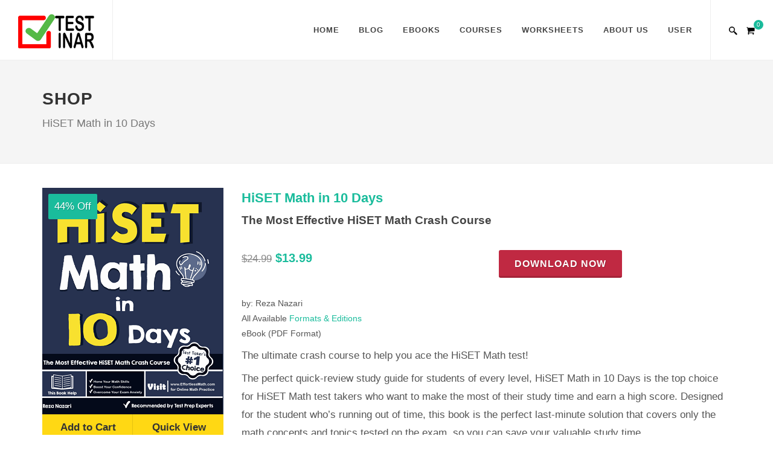

--- FILE ---
content_type: text/html; charset=utf-8
request_url: https://testinar.com/product.aspx?p_id=wf1JW0ACzHR%2FfTsuixXuzw%3D%3D
body_size: 56076
content:


<!DOCTYPE html>

<html>
<head><meta http-equiv="content-type" content="text/html; charset=utf-8" /><meta name="author" content="Testinar" /><meta http-equiv="content-language" content="en-US" />
	<script type="application/ld+json">
    {
      "@context": "https://schema.org",
      "@type": "Organization",
      "url": "https://testinar.com",
      "logo": "https://testinar.com/images/logo@2x.png"
    }
    </script>

    <link rel="icon" href="/images/logo-page-32x32.png" sizes="32x32" /><link rel="icon" href="/images/logo-page-192x192.png" sizes="192x192" /><link rel="apple-touch-icon-precomposed" href="/images/logo-page-180x180.png" />


	<!-- Stylesheets
	============================================= -->
	
	<link rel="stylesheet" href="/css/bootstrap.css" type="text/css" /><link rel="stylesheet" href="/style.css" type="text/css" /><link rel="stylesheet" href="/css/swiper.css" type="text/css" /><link rel="stylesheet" href="/css/dark.css" type="text/css" /><link rel="stylesheet" href="/css/animate.css" type="text/css" /><link rel="stylesheet" href="/css/magnific-popup.css" type="text/css" /><link rel="stylesheet" href="/css/responsive.css" type="text/css" /><meta name="viewport" content="width=device-width, initial-scale=1" />

    <!-- Global site tag (gtag.js) - Google Analytics -->
    <script async src="https://www.googletagmanager.com/gtag/js?id=UA-146890941-1"></script>
    <script>
      window.dataLayer = window.dataLayer || [];
      function gtag(){dataLayer.push(arguments);}
      gtag('js', new Date());

      gtag('config', 'UA-146890941-1');
    </script>

	<!-- Clarity tracking code for https://testinar.com/ -->
	<script>
		(function (c, l, a, r, i, t, y) {
			c[a] = c[a] || function () { (c[a].q = c[a].q || []).push(arguments) };
			t = l.createElement(r); t.async = 1; t.src = "https://www.clarity.ms/tag/" + i + "?ref=bwt";
			y = l.getElementsByTagName(r)[0]; y.parentNode.insertBefore(t, y);
		})(window, document, "clarity", "script", "bphb6zgwvj");
	</script>    
    

    


    
    <title>HiSET Math in 10 Days</title><meta name="description" content="A Perfect Quick Study Guide to Help You Prepare for the HiSET Math Test Quickly!
Written by a top HiSET Math instructor and test prep expert, this ..." />

    <style>
    .card {
      
      max-width: 1000px;
      margin: auto;
      text-align: center;
      font-family: arial;
      overflow: hidden;
    }
    .cardPic {
      
      box-shadow: 10px 10px 5px grey;
      width:250px;
      height:300px;
      max-width: 250px;

      margin: auto;
      text-align: center;
      font-family: arial;
      margin-bottom:40px;
    }

    .current-price {
        font-family: Lato,sans-serif;
        font-weight: 700;
        font-style: normal;
        font-size: 2.125rem;
        margin-right: .75rem;
    }
    .old-price {
        color: #666;
        font-family: Lato,sans-serif;
        font-weight: 400;
        font-style: normal;
        font-size: 1.077rem;
    }
    .saved-percent {
        font-size: 1.077rem;
        color: #d83e00!important;
        font-family: Lato,sans-serif;
        font-weight: 400;
        font-style: normal;
    }
    .saved-percent:before {
        content: '|';
        margin-left: .375rem;
        margin-right: .375rem;
        color: #828c8e;
}
    .cardButton {

          background-color: #008CBA;
          border: none;
          color: white;
          padding: 10px 20px 10px 20px;
          text-align: center;
          text-decoration: none;
          display: inline-block;
          font-size: 22px;
          margin: 4px 2px;
          cursor: pointer;
          border-radius: 8px;
          width: 200px;
    }
    .cardButton:hover {
          opacity:0.8;
    }

    .cardButtonAll {

          background-color: #008CBA;
          border: none;
          color: white;
          padding: 10px 20px 10px 20px;
          text-align: center;
          text-decoration: none;
          display: inline-block;
          font-size: 15px;
          margin: 4px 2px;
          cursor: pointer;
          border-radius: 8px;
  
    }

    .card button:hover {
      opacity: 0.7;
    }
    </style>
    <style>
        .stars-container {
          position: relative;
          display: inline-block;
          color: transparent;
          font-size: 30px;
        }

        .stars-container:before{
          position: absolute;
          top: 0;
          left: 0;
          content: '★★★★★';
          color:lightgray;
        }

        .stars-container:after {
          position: absolute;
          top: 0;
          left: 0;
          content: '★★★★★';
          color: gold;
          overflow: hidden;
        }

        .stars-0:after { width: 0%; }
        .stars-10:after { width: 10%; }
        .stars-20:after { width: 20%; }
        .stars-30:after { width: 30%; }
        .stars-40:after { width: 40%; }
        .stars-50:after { width: 50%; }
        .stars-60:after { width: 60%; }
        .stars-70:after { width: 70%; }
        .stars-80:after { width: 80%; }
        .stars-90:after { width: 90%; }
        .stars-100:after { width: 100%;}
    </style>
    <style>
        .wishlistbutton {
          color: green;
       
          margin-bottom: 0.25em;
          text-shadow: 0 0.075em 0.075em rgba(0,0,0,0.5);
          text-decoration: none;
          border-radius: 0.25em;
        }

        .wishlistbutton:hover {
          color: red;

          margin-bottom: 0.25em;
          text-shadow: 0 0.075em 0.075em rgba(0,0,0,0.5);

        }

        .wishlistbutton:before {
            margin: 10px;
          content:"\f004";
          font-family: fontawesome;
          text-decoration: none;
        }
        .bookname
        {
            font-family: Poynter,Georgia,serif;
            font-weight: 400;
            font-style: normal;
            font-size: 2.08rem;
            line-height: 1.25;
            margin-bottom: .5rem;
        }
        .bookauthors {
            font-family: Lato,sans-serif;
            font-weight: 400;
            font-style: normal;
            font-size: 1.077rem;
            line-height: 1.25;
            margin-top: .5rem;
            text-align: left;

        }
        .bookauthors a {
            color: #347d56;

        }
    </style>
    <style>
        .flip-box {
          background-color: transparent;
          width: 250px;
          height: 300px;
            padding-left:75px;

          perspective: 1000px;
        }
        .flip-box-inner {
          position: relative;
          width: 100%;
          height: 100%;
          text-align: center;
          transition: transform 0.8s;
          transform-style: preserve-3d;
        }
        .flip-box:hover .flip-box-inner {
          transform: rotateY(18deg);
        }
        .flip-box-front {
          background-color: #bbb;
          color: black;
        }
        /* headlines with lines */
        .decoratedline{
             overflow: hidden;
             text-align: center;
         }
        .decoratedline > span{
            position: relative;
            display: inline-block;
        }
        .decoratedline > span:before, .decoratedline > span:after{
            content: '';
            position: absolute;
            top: 50%;
            border-bottom: 1px solid  #8c8b8b;
            width: 300px; /* half of limiter*/
            margin: 0 20px;
        }
        .decoratedline > span:before{
            right: 100%;
        }
        .decoratedline > span:after{
            left: 100%;
        }

    </style>
    <style>
        
        * {
          -webkit-box-sizing: border-box;
          box-sizing: border-box;
        }
        .gallery {
          background: #EEE;
        }
        .gallery-cell {
          width: 100%;
          height: 200px;
          margin-right: 10px;
          background: #8C8;
          counter-increment: gallery-cell;
        }
        /* cell number */
        .gallery-cell:before {
          display: block;
          text-align: center;
          content: counter(gallery-cell);
          line-height: 200px;
          font-size: 80px;
          color: white;
        }
        /* big buttons, no circle */
        .flickity-prev-next-button {
          width: 100px;
          height: 100px;
          background: transparent;
        }
        /* arrow color */
        .flickity-prev-next-button .arrow {
          fill: white;
        }
        .flickity-prev-next-button.no-svg {
          color: white;
        }
        .flickity-prev-next-button:hover {
          background: transparent;
        }
        /* hide disabled button */
        .flickity-prev-next-button:disabled {
          display: none;
        }
        /* position dots in gallery */
        .flickity-page-dots {
          bottom: 0px;
        }
        /* white circles */
        .flickity-page-dots .dot {
          width: 12px;
          height: 12px;
          opacity: 1;
          background: transparent;
          border: 2px solid white;
        }
        /* fill-in selected dot */
        .flickity-page-dots .dot.is-selected {
          background: white;
        }
        * { box-sizing: border-box; }
        body { font-family: sans-serif; }
        .carousel {
          background: #EEE;
        }
        .carousel-cell {
          width: 28%;
          height: 190px;
          margin-right: 10px;
         /* background: #8C8;*/
          border-radius: 5px;
        background: #ffffff;
        }
        .carousel-cell.is-selected {
         /* background: #76ccf7;*/
         background: #ffffff;
        }
        /* cell number */
        .carousel-cell:before {
          display: block;
          text-align: center;
            background: #ffffff;
          line-height: 200px;
          font-size: 80px;
          color: white;
        }
    </style>
    <style>
        .read-more-content {
          max-height: 0;
          overflow: hidden;
          transition: max-height .5s ease;
        }
        .read-more-toggle {
          display: none;
        }
        .read-more-toggle-label {
          display: inline-block;
          user-select: none;
          cursor: pointer;
          border: none;
          padding: 5px;
          margin: .5em;
          font-size: .8em;
          background: #555;
          color: white;
        }
        .read-more-toggle-label:after {
          content: "More";
          display: inline-block;
        }
        .read-more-toggle:checked + .read-more-content {
          display: block;
          /* css animation won't work with "auto"; set to some height larger
	        than the content */
          max-height: 1000px;
        }
        .read-more-toggle:checked + .read-more-content + .read-more-toggle-label:after {
          content: "Less";
        }

        article p {
          margin-bottom: .5em;
        }
    </style>
    <style>
        .ShowDescription
        {
            text-align: left;
        }
        .ProductLink
        {
            text-decoration: none;
            color:black;
        }
        .ProductLink:visited
        {
            text-decoration: none;
            color:black;
        }
    </style>
    <style>
        .divBox {
          background-color: #f4f2e1;
          box-shadow: 0 5px 5px #aaaaaa;
          color: black;
          padding: 10px;
          margin: 10px;
          width: 240px;
          
          float: left;
          position: relative;
          border-radius: 5px;
        }

        .divBox img.timage {
          opacity: 1;
          border-radius: 5px;
          width: 220px;
          height: 300px;
        }


        .divBox:hover {
  
          cursor: pointer;
        }

        .divBox:active {
          box-shadow: none;
          top: 5px;
        }

        .divBox:hover input {
            display: block;
        }
        .divBox input {
            position:absolute;
            display:none;
        }
        .divBox input.update {
            top:240px;
            left:40px;
    
          background-color: #e7e7e7;
          border: none;
          color: black;
          padding: 10px 20px;
          text-align: center;
          text-decoration: none;

          margin: 4px 2px;
          cursor: pointer;
          border-radius: 5px;
          width:160px;
          height:50px;

        }
        .divBox input.update:hover {background: #ddd;}

   </style>
</head>


<body class="stretched">

    
        
    


	<!-- Document Wrapper
	============================================= -->
	<div id="wrapper" class="clearfix">

		<!-- Header
		============================================= -->
		<header id="header" class="full-header">

			<div id="header-wrap">
				<div class="container clearfix">
					<div id="primary-menu-trigger">
						<img src='[data-uri]' alt='primary menu'  />	

					</div>

					<!-- Logo
					============================================= -->
					<div id="logo">
						<a href="/" class="standard-logo" data-dark-logo="/images/logo-dark.png"><img src="/images/logo.png" alt="Testinar Logo" /></a>
						<a href="/" class="retina-logo" data-dark-logo="/images/logo-dark@2x.png"><img src="/images/logo@2x.png" alt="Testinar Logo" /></a>
					</div><!-- #logo end -->

					<!-- Primary Navigation
					============================================= -->
					<nav id="primary-menu">

						<ul>
							<li><a href="https://testinar.com/"><div>Home</div></a>
							</li>
							<li><a href="https://testinar.com/articles"><div>Blog</div></a>
							</li>
							<li class="mega-menu"><a href="#"><div>eBooks</div></a>
								<div class="mega-menu-content style-2 clearfix">
                                    

                                    <ul class='mega-menu-column col-lg-3'>
                                        <li class='mega-menu-title'>
                                            <ul>
                                                <li><a href='https://testinar.com/products/accuplacer_mathematics'>
                                                    <div>ACCUPLACER Mathematics</div>
                                                </a></li>
                                                <li><a href='https://testinar.com/products/act_mathematics'>
                                                    <div>ACT Mathematics</div>
                                                </a></li>
                                                <li><a href='https://testinar.com/products/afoqt_mathematics'>
                                                    <div>AFOQT Mathematics</div>
                                                </a></li>
                                                <li><a href='https://testinar.com/products/aleks_tests'>
                                                    <div>ALEKS Tests</div>
                                                </a></li>
                                                <li><a href='https://testinar.com/products/asvab_mathematics'>
                                                    <div>ASVAB Mathematics</div>
                                                </a></li>
                                                <li><a href='https://testinar.com/products/ati_teas_math_tests'>
                                                    <div>ATI TEAS Math Tests</div>
                                                </a></li>
                                                <li><a href='https://testinar.com/products/cbest_math_test'>
                                                    <div>CBEST Math Test</div>
                                                </a></li>
                                                <li><a href='https://testinar.com/products/chspe_math'>
                                                    <div>CHSPE Math</div>
                                                </a></li>
                                            </ul>
                                        </li>
                                    </ul>
                                    <ul class='mega-menu-column col-lg-3'>
                                        <li class='mega-menu-title'>
                                            <ul>
                                                <li><a href='https://testinar.com/products/clip_college_algebra'>
                                                    <div>CLEP College Algebra</div>
                                                </a></li>
                                                <li><a href='https://testinar.com/products/clip_college_mathematics'>
                                                    <div>CLEP College Mathematics</div>
                                                </a></li>
                                                <li><a href='https://testinar.com/products/common_core_math'>
                                                    <div>Common Core Math</div>
                                                </a></li>
                                                <li><a href='https://testinar.com/products/dat_math_tests'>
                                                    <div>DAT Math Tests</div>
                                                </a></li>
                                                <li><a href='https://testinar.com/products/fsa_tests'>
                                                    <div>FSA Tests</div>
                                                </a></li>
                                                <li><a href='https://testinar.com/products/ftce_general_knowledge_math'>
                                                    <div>FTCE General Knowledge Math</div>
                                                </a></li>
                                                <li><a href='https://testinar.com/products/ged_mathematics'>
                                                    <div>GED Mathematics</div>
                                                </a></li>
                                                <li><a href='https://testinar.com/products/gmas'>
                                                    <div>GMAS</div>
                                                </a></li>
                                            </ul>
                                        </li>
                                    </ul>
                                    <ul class='mega-menu-column col-lg-3'>
                                        <li class='mega-menu-title'>
                                            <ul>
                                                <li><a href='https://testinar.com/products/gre_quantitative_reasoning'>
                                                    <div>GRE Quantitative Reasoning</div>
                                                </a></li>
                                                <li><a href='https://testinar.com/products/hiset_math_exam'>
                                                    <div>HiSET Math Exam</div>
                                                </a></li>
                                                <li><a href='https://testinar.com/products/hspt_math'>
                                                    <div>HSPT Math</div>
                                                </a></li>
                                                <li><a href='https://testinar.com/products/isee_mathematics'>
                                                    <div>ISEE Mathematics</div>
                                                </a></li>
                                                <li><a href='https://testinar.com/products/parapro_math_test'>
                                                    <div>ParaPro Math Test</div>
                                                </a></li>
                                                <li><a href='https://testinar.com/products/parcc_tests'>
                                                    <div>PARCC Tests</div>
                                                </a></li>
                                                <li><a href='https://testinar.com/products/praxis_core_math_test'>
                                                    <div>Praxis Core Math Test</div>
                                                </a></li>
                                                <li><a href='https://testinar.com/products/psat_math_tests'>
                                                    <div>PSAT Math Tests</div>
                                                </a></li>
                                            </ul>
                                        </li>
                                    </ul>
                                    <ul class='mega-menu-column col-lg-3'>
                                        <li class='mega-menu-title'>
                                            <ul>
                                                <li><a href='https://testinar.com/products/sat_math_tests'>
                                                    <div>SAT Math Tests</div>
                                                </a></li>
                                                <li><a href='https://testinar.com/products/sbac_tests'>
                                                    <div>SBAC Tests</div>
                                                </a></li>
                                                <li><a href='https://testinar.com/products/shsat_math'>
                                                    <div>SHSAT Math</div>
                                                </a></li>
                                                <li><a href='https://testinar.com/products/ssat_math_tests'>
                                                    <div>SSAT Math Tests</div>
                                                </a></li>
                                                <li><a href='https://testinar.com/products/staar_tests'>
                                                    <div>STAAR Tests</div>
                                                </a></li>
                                                <li><a href='https://testinar.com/products/tabe_tests'>
                                                    <div>TABE Tests</div>
                                                </a></li>
                                                <li><a href='https://testinar.com/products/tasc_math'>
                                                    <div>TASC Math</div>
                                                </a></li>
                                                <li><a href='https://testinar.com/products/tsi_mathematics'>
                                                    <div>TSI Mathematics</div>
                                                </a></li>
                                            </ul>
                                        </li>
                                    </ul>

								</div>
							</li>
							<li class="mega-menu"><a href="https://testinar.com/exam"><div>Courses</div></a>
								<div class="mega-menu-content style-2 clearfix">
                                    <ul class='mega-menu-column col-lg-3'><li class='mega-menu-title'><ul><li><a href='/exam/accuplacer'><div>ACCUPLACER</div></a></li><li><a href='/exam/act'><div>ACT</div></a></li><li><a href='/exam/aleks'><div>ALEKS</div></a></li><li><a href='/exam/asvab'><div>ASVAB</div></a></li><li><a href='/exam/ati_teas_6'><div>ATI TEAS 6</div></a></li><li><a href='/exam/clep_college_algebra'><div>CLEP College Algebra</div></a></li></ul></li></ul><ul class='mega-menu-column col-lg-3'><li class='mega-menu-title'><ul><li><a href='/exam/cleo_college_mathematics'><div>CLEP College Mathematics</div></a></li><li><a href='/exam/dat_quantitative_reasoning'><div>DAT Quantitative Reasoning </div></a></li><li><a href='/exam/ged'><div>GED</div></a></li><li><a href='/exam/hiset'><div>HiSET</div></a></li><li><a href='/exam/isee_lower_level'><div>ISEE Lower Level</div></a></li><li><a href='/exam/isee_middle_level'><div>ISEE Middle Level</div></a></li></ul></li></ul><ul class='mega-menu-column col-lg-3'><li class='mega-menu-title'><ul><li><a href='/exam/isee_upper_level'><div>ISEE Upper Level</div></a></li><li><a href='/exam/psat'><div>PSAT</div></a></li><li><a href='/exam/sat'><div>SAT</div></a></li><li><a href='/exam/shsat'><div>SHSAT</div></a></li><li><a href='/exam/ssat_lower_level'><div>SSAT Lower Level</div></a></li><li><a href='/exam/ssat_middle_level'><div>SSAT Middle Level</div></a></li></ul></li></ul><ul class='mega-menu-column col-lg-3'><li class='mega-menu-title'><ul><li><a href='/exam/ssat_upper_level'><div>SSAT Upper Level</div></a></li><li><a href='/exam/tasc'><div>TASC</div></a></li><li><a href='/exam/tsi'><div>TSI</div></a></li></ul></li></ul>
								</div>
							</li>
							<li class="mega-menu"><a href="https://testinar.com/articles?s=worksheets"><div>Worksheets</div></a>
								<div class="mega-menu-content style-2 clearfix">
                                    <ul class='mega-menu-column col-lg-3'><li class='mega-menu-title'><ul>

<li><a href='https://testinar.com/article/accuplacer_math_worksheets'><div>Accuplacer Math Worksheets</div></a></li>
<li><a href='https://testinar.com/article/act_math_worksheets'><div>ACT Math Worksheets</div></a></li>
<li><a href='https://testinar.com/article/afoqt_math_worksheets'><div>AFOQT Math Worksheets</div></a></li>
<li><a href='https://testinar.com/article/aleks_math_worksheets'><div>ALEKS MATH WORKSHEETS</div></a></li>
<li><a href='https://testinar.com/article/asvab_math_worksheets'><div>ASVAB Math Worksheets</div></a></li>

</ul></li></ul><ul class='mega-menu-column col-lg-3'><li class='mega-menu-title'><ul>

<li><a href='https://testinar.com/article/cbest_math_worksheets'><div>CBEST Math Worksheets</div></a></li>
<li><a href='https://testinar.com/article/chspe_math_worksheets'><div>CHSPE Math Worksheets</div></a></li>
<li><a href='https://testinar.com/article/clep_College_Mathematics_Worksheets'><div>CLEP College Mathematics Worksheets</div></a></li>
<li><a href='https://testinar.com/article/ged_math_worksheets'><div>GED Math Worksheets</div></a></li>
<li><a href='https://testinar.com/article/hiset_math_worksheets'><div>HiSET Math Worksheets</div></a></li>

</ul></li></ul><ul class='mega-menu-column col-lg-3'><li class='mega-menu-title'><ul>

<li><a href='https://testinar.com/article/pert_math_worksheets'><div>PERT Math Worksheets</div></a></li>
<li><a href='https://testinar.com/article/pre_algebra_Worksheets'><div>Pre-Algebra Worksheets</div></a></li>
<li><a href='https://testinar.com/article/psat_math_worksheets'><div>PSAT Math Worksheets</div></a></li>
<li><a href='https://testinar.com/article/sat_math_worksheets'><div>SAT Math Worksheets</div></a></li>
<li><a href='https://testinar.com/article/ssat_middle-level_math_worksheets'><div>SSAT Middle-Level Math Worksheets</div></a></li>

</ul></li></ul><ul class='mega-menu-column col-lg-3'><li class='mega-menu-title'><ul>

<li><a href='https://testinar.com/article/sift_math_worksheets'><div>SIFT Math Worksheets</div></a></li>
<li><a href='https://testinar.com/article/tasc_math_worksheets'><div>TASC Math Worksheets</div></a></li>
<li><a href='https://testinar.com/article/tabe_math_worksheets'><div>TABE Math Worksheets</div></a></li>
<li><a href='https://testinar.com/article/thea_math_worksheets'><div>THEA Math Worksheets</div></a></li>
<li><a href='https://testinar.com/article/tsi_math_worksheets'><div>TSI Math Worksheets</div></a></li>

</ul></li></ul>
								</div>
							</li>

							





							

							<li><a href="https://testinar.com/about"><div>About Us</div></a>
							</li>
                            <li class="sub-menu"><a href="#"><div>user</div></a>
								<ul style="display: none;">
                                    <li><a href='https://testinar.com/login'><div>Login</div></a></li>
								</ul>
							</li>

						</ul>


						<!-- Top Cart
						============================================= -->
   
						<div id="top-cart">
							<a href="https://testinar.com/viewcart.aspx" id="top-cart-trigger">
								<img src="https://testinar.com/images/CART2.png" alt="Cart"  />
								<span>
                                0
							</span></a>

							<div class="top-cart-content">
								<div class="top-cart-title">
									<h4>Shopping Cart</h4>
								</div>

								<div class="top-cart-action clearfix">
									<span class="fleft top-checkout-price">$0.00</span>
                                    <a href="https://testinar.com/viewcart.aspx" class="button button-3d button-small nomargin fright">View Cart</a>
								</div>
							</div>
						</div>
                        
                        <!-- #top-cart end -->

						<!-- Top Search
						============================================= -->
						<div id="top-search">
							<a href="#" id="top-search-trigger">
								<img src="https://testinar.com/images/Magnifier2.png" alt="search" ></a>
							<form action="https://testinar.com/testhome.aspx" method="get">
								<input type="text" name="S_Key" class="form-control" value="" placeholder="Search by Test or Title.">
							</form>
						</div><!-- #top-search end -->

					</nav><!-- #primary-menu end -->

				</div>

			</div>

		</header><!-- #header end -->

        <!-- ContentPlaceHolder
		============================================= -->

    <form method="post" action="./product.aspx?p_id=wf1JW0ACzHR%2ffTsuixXuzw%3d%3d" id="form1">
<div class="aspNetHidden">
<input type="hidden" name="__EVENTTARGET" id="__EVENTTARGET" value="" />
<input type="hidden" name="__EVENTARGUMENT" id="__EVENTARGUMENT" value="" />
<input type="hidden" name="__VIEWSTATE" id="__VIEWSTATE" value="" />
</div>

<script type="text/javascript">
//<![CDATA[
var theForm = document.forms['form1'];
if (!theForm) {
    theForm = document.form1;
}
function __doPostBack(eventTarget, eventArgument) {
    if (!theForm.onsubmit || (theForm.onsubmit() != false)) {
        theForm.__EVENTTARGET.value = eventTarget;
        theForm.__EVENTARGUMENT.value = eventArgument;
        theForm.submit();
    }
}
//]]>
</script>


<div class="aspNetHidden">

	<input type="hidden" name="__EVENTVALIDATION" id="__EVENTVALIDATION" value="kw235qAuYGnvrnN0BD3bUNMJM2zU22vhnNB526SxfPKBB1bjewF52U1+thj299b7cTHLi7DT0/EV/nyoDOWicmrfFARW5yWc0qJyJ3ZRzi/dAz8+FXpRRmC4lgo6SSS90ZlMzOI2r2LdtlfdexS9dxGh6iVXFBmavlI56VjJYLgj2wYInyvyoJhyJFN9p/lK" />
</div>
        <div>
            

      <div>
    <div itemtype="https://schema.org/Product" itemscope>
      <meta itemprop="productID" content="5187" />
      <meta itemprop="name" content="HiSET Math in 10 Days" />
      <link itemprop="image" href="https://testinar.com/Images/Book/eBook-HiSET-Math-in-10-Days(48055).png" />
      <meta itemprop="description" content="A Perfect Quick Study Guide to Help You Prepare for the HiSET Math Test Quickly!
Written by a top HiSET Math instructor and test prep expert, this ..." />
      <div itemprop="offers" itemtype="https://schema.org/Offer" itemscope>
        <link itemprop="url" href="https://testinar.com/product.aspx?P_ID=wf1JW0ACzHR%2ffTsuixXuzw%3d%3d" />
        <meta itemprop="availability" content="https://schema.org/InStock" />
        <meta itemprop="priceCurrency" content="USD" />
        <meta itemprop="itemCondition" content="https://schema.org/NewCondition" />
        <meta itemprop="price" content="13.99" />
        <meta itemprop="priceValidUntil" content="2030-11-20" />
      </div>
      <div itemprop="aggregateRating" itemtype="https://schema.org/AggregateRating" itemscope>
        <meta itemprop="reviewCount" content="40" />
        <meta itemprop="ratingValue" content="4.5" />
      </div>
    </div>
    <div itemprop="brand" itemtype="https://schema.org/Brand" itemscope>
        <meta itemprop="name" content="Effortless Math" />
    </div>
  </div>
    <!-- Page Title
    ============================================= -->
    <section id="page-title">

	    <div class="container clearfix">
		    <h1>
                SHOP
		    </h1>
		    <span>
                HiSET Math in 10 Days
		    </span>
	    </div>

    </section><!-- #page-title end -->


    <section id="content" style="margin-bottom: 0px;">
        <div class="content-wrap">
            <div class="container clearfix">
                <div id="shop" class="shop product-1 clearfix">
                <div class="product clearfix">
						<div class="product-image" style="height: 440px;">
							<img src='/Images/Book/eBook-HiSET-Math-in-10-Days(48055).png' alt='HiSET Math in 10 Days' style='height: initial;'/>
							<div class="sale-flash">44% Off</div>
							<div class="product-overlay" style="position: initial; bottom: inherit;">
                                <a id="CPHBody_BtnAddtoCart" class="add-to-cart" href="javascript:__doPostBack(&#39;ctl00$CPHBody$BtnAddtoCart&#39;,&#39;&#39;)"><i class="icon-shopping-cart"></i><span> Add to Cart</span></a>
                                <a href='Show_Sample.aspx?PDF=wf1JW0ACzHR%2ffTsuixXuzw%3d%3d' class='item-quick-view' data-lightbox='ajax'><i class='icon-zoom-in2'></i><span> Quick View</span></a>
							</div>
                            
						</div>
                    
						<div class="product-desc">
							<div class="product-title"><h3><span id="CPHBody_LblBookName">HiSET Math in 10 Days</span></h3></div>
                            <h4>The Most Effective HiSET Math Crash Course</h4>
							<div class='col_half'><div class='product-price'><del>$24.99</del> <ins>$13.99</ins></div><div class='product-rating'><i class='icon-star3'></i><i class='icon-star3'></i><i class='icon-star3'></i><i class='icon-star3'></i><i class='icon-star-half-full'></i></div></div><div class='col_half col_last'><a href='/Checkout/?P_ID=wf1JW0ACzHR%2ffTsuixXuzw%3d%3d' class='button button-3d button-large button-rounded button-red'> Download Now</a></div><div class='clear'></div>
                            

                            <div>by: Reza Nazari </div>
                            <div>All Available <a href='https://amzn.to/36j57Yf' target='_blank' > Formats & Editions</a><br/></div>
  								
							<i class="icon-caret-right"></i> eBook (PDF Format)
                            

                            <div class="ShowDescription">
                                <article><p><p>The ultimate crash course to help you ace the HiSET Math test!</p>
<p>The perfect quick-review study guide for students of every level,&nbsp;HiSET Math in 10 Days&nbsp;is the top choice for HiSET Math test takers who want to make the most of their study time and earn a high score. Designed for the student who&rsquo;s running out of time, this book is the perfect last-minute solution that covers only the math concepts and topics tested on the exam, so you can save your valuable study time.</p>
<p><div class='product-1 clearfix' style='border: 1px solid #DDD; padding: 20px; margin-bottom: 15px;'>
	            <div class='product-image' style='width: 150px; height: 190px;'>
		            <a href='/product.aspx?p_id=rZYKg6RWUeOZHAhWjZT6nA%3d%3d'><img src='[data-uri]' data-src-replace='https://testinar.com/Images/Book/the-most-comprehensive-hiset-math-preparation-bundle-includes-hiset-math-prep-books-workbooks-and-practice-tests(47936).png' class='lazy-load-image' alt='The Most Comprehensive HiSET Math Preparation Bundle' ></a>
		            
	            </div>
	            <div class='product-desc'>
		            <div class='product-title'><h3><a href='/product.aspx?p_id=rZYKg6RWUeOZHAhWjZT6nA%3d%3d'>The Most Comprehensive HiSET Math Preparation Bundle</a></h3></div>
		            <div class='product-price'><del>$76.99</del> <ins>$36.99</ins></div>
                    <div>52% Off*</div>
                    <div class='product-rating'><i class='icon-star3'></i><i class='icon-star3'></i><i class='icon-star3'></i><i class='icon-star3'></i><i class='icon-star3'></i></div><p>Includes HiSET Math Prep Books, Workbooks, and Practice Tests</p><div class='clearfix'> <div class='col_half'>
                        <ul class='iconlist'>
			                <li><i class='icon-caret-right'></i> eBook (PDF Format)</li>
			                <li><i class='icon-caret-right'></i>All Available <a href='' target='_blank'> Formats & Editions</a></li>
		                </ul>
                    </div>
                    <div class='col_half col_last' style='text-align: right;'>
                            <a href='/checkout/?p_id=rZYKg6RWUeOZHAhWjZT6nA%3d%3d'  class='button button-3d button-large button-rounded button-red'> Download</a> 
                    </div>
                    <div class='clear'></div></div>
	            </div>
            </div></p></p><input id='read-more-toggle-3' class='read-more-toggle' type='checkbox'><div class='read-more-content'><p><p><strong>A Perfect Quick Study Guide to Help You Prepare for the HiSET Math Test Quickly!</strong></p>
<p>Written by a top HiSET Math instructor and test prep expert, this quick study guide gives you the critical math concepts that will matter most on exam day. It relies on the author&rsquo;s extensive analysis of the test&rsquo;s structure and content. By following his advice, you can hone your math skills, overcome exam anxiety, and boost your score.</p>
<p>Here&rsquo;s why more teachers and test-takers turn to this HiSET Math crash course:</p>
<p>&ndash; Content 100% aligned with the 2022 HiSET test</p>
<p>&ndash; Written by a top HiSET Math instructor and test expert</p>
<p>&ndash; Targeted Review &ndash; study only what you need to know</p>
<p>&ndash; Step-by-step guide for all HiSET Math topics</p>
<p>&ndash; Abundant Math skills-building exercises to help test-takers approach unfamiliar question types</p>
<p>&ndash; 2 full-length practice tests (featuring new question types) with detailed answers</p>
<p>&ndash; And much more!</p>
<p>When it&rsquo;s crucial crunch time and your HiSET Math test is just around the corner, you only need HiSET Math in 10 Days! Practice Your Way to Excellence.</p>
<p>Ideal for self-study and classroom usage!</p></p></div><label class='read-more-toggle-label' for='read-more-toggle-3'>Read </label></article>
                            </div>
						</div>
					</div>                
            </div>
                <br />
                <div id="CPHBody_PanelAddAlltoCart">
	
                    <div class="fancy-title title-bottom-border">
					        <h2>Customers Who Bought <span> This Item </span> Also Bought </h2>
			        </div>
                    <div id="portfolio" class="portfolio grid-container portfolio-5 clearfix">
                        <article class='portfolio-item'><div class='portfolio-image'><a href='/product.aspx?P_ID=wf1JW0ACzHR%2ffTsuixXuzw%3d%3d'><img src='./images/Book/eBook-HiSET-Math-in-10-Days(48055).png' alt='HiSET Math in 10 Days'/></a></div><div class='portfolio-desc'><h3>HiSET Math in 10 Days</h3></div></article>
                    	    <article class="portfolio-item pf-media pf-icons">
							    <div class="portfolio-image">
							    </div>
							    <div class="portfolio-desc">
                                    <div style=' font-size: 15px; font-weight: bold; text-align: center; padding-top: 30%;' >
                                      Total price: <span id="CPHBody_LblTotalPrice">$13.99</span>
                                      <input type="submit" name="ctl00$CPHBody$BtnAddAlltoCart" value="Add all to Cart" id="CPHBody_BtnAddAlltoCart" class="button" />
                                        </div>
                               </div>
						    </article>
                    </div>
                    <br />
                
</div>

                <div class="fancy-title title-bottom-border">
					    <h2>Discover More <span> Book </span> You May <span> Like </span> </h2>
			    </div>
                <div id="oc-clients-full" class="owl-carousel image-carousel carousel-widget" data-margin="30" data-loop="true" data-nav="false" data-autoplay="5000" data-pagi="false" data-items-xs="2" data-items-sm="3" data-items-md="4" data-items-lg="5" data-items-xl="6">
                        <div class='oc -item' style='height:250px;'><a href='/product.aspx?P_ID=lD9%2fwSo%2bLvUvT3sUdW1NcA%3d%3d'><img style='height:200px;' src='Images/Book/eBook-Accuplacer-Math-for-Beginners(43222).png' alt='New Book'></a><div style='text-align: center; font-size: 14px; font-weight: bold;height:70px;'>Accuplacer Math for Beginners</div> </div><div class='oc -item' style='height:250px;'><a href='/product.aspx?P_ID=u0qvpCmRe%2bVwIqX%2fOwWLVA%3d%3d'><img style='height:200px;' src='Images/Book/The_Most_Comprehensive_Accuplacer_Math_Preparation_Bundle(82333).png' alt='New Book'></a><div style='text-align: center; font-size: 14px; font-weight: bold;height:70px;'>The Most Comprehensive Accuplacer Math Preparation Bundle</div> </div><div class='oc -item' style='height:250px;'><a href='/product.aspx?P_ID=Vlk%2b6csY6wlwEGqeHyF%2bjg%3d%3d'><img style='height:200px;' src='Images/Book/eBook-ACCUPLACER-Math-Workbook(90338).png' alt='New Book'></a><div style='text-align: center; font-size: 14px; font-weight: bold;height:70px;'>Accuplacer Math Workbook</div> </div><div class='oc -item' style='height:250px;'><a href='/product.aspx?P_ID=f1fUYiArrs%2bp3tz8Vs32Sw%3d%3d'><img style='height:200px;' src='Images/Book/Accuplacer-Mathematics-Formulas.png' alt='New Book'></a><div style='text-align: center; font-size: 14px; font-weight: bold;height:70px;'>Accuplacer Mathematics Formulas</div> </div><div class='oc -item' style='height:250px;'><a href='/product.aspx?P_ID=mZYMz24f5G3HdEhIV6H9EQ%3d%3d'><img style='height:200px;' src='Images/Book/eBook-Accuplacer-Math-Full-Study-Guide(82110).png' alt='New Book'></a><div style='text-align: center; font-size: 14px; font-weight: bold;height:70px;'>Accuplacer Math Full Study Guide</div> </div><div class='oc -item' style='height:250px;'><a href='/product.aspx?P_ID=SlPof78A624W%2fThmC762fA%3d%3d'><img style='height:200px;' src='Images/Book/eBook-Prepare-for-the-Accuplacer-Next-Generation-Math-Test-in-7-Days(45358).png' alt='New Book'></a><div style='text-align: center; font-size: 14px; font-weight: bold;height:70px;'>Prepare for the Accuplacer Math Test in 7 Days</div> </div><div class='oc -item' style='height:250px;'><a href='/product.aspx?P_ID=1pUhk25VgmY4mAUuEumIKg%3d%3d'><img style='height:200px;' src='Images/Book/The_Most_Comprehensive_GED_Math_Preparation_Bundle(86419).png' alt='New Book'></a><div style='text-align: center; font-size: 14px; font-weight: bold;height:70px;'>The Most Comprehensive GED Math Preparation Bundle</div> </div><div class='oc -item' style='height:250px;'><a href='/product.aspx?P_ID=eI7yBA76x44UBoKMWO%2fTSQ%3d%3d'><img style='height:200px;' src='Images/Book/Accuplacer-Mathematics-Prep-2019.jpg' alt='New Book'></a><div style='text-align: center; font-size: 14px; font-weight: bold;height:70px;'>Accuplacer Mathematics Prep 2019</div> </div><div class='oc -item' style='height:250px;'><a href='/product.aspx?P_ID=yRVk%2f7UqOlXJMj1M70mWTQ%3d%3d'><img style='height:200px;' src='Images/Book/5-Full-Length-ACCUPLACER-Math-Practice-Tests.jpg' alt='New Book'></a><div style='text-align: center; font-size: 14px; font-weight: bold;height:70px;'>5 Full Length ACCUPLACER Math Practice Tests</div> </div><div class='oc -item' style='height:250px;'><a href='/product.aspx?P_ID=s1XLi2Od8rk9zhwhvG%2fwxw%3d%3d'><img style='height:200px;' src='Images/Book/Accuplacer-Math-Exercise-Book.jpg' alt='New Book'></a><div style='text-align: center; font-size: 14px; font-weight: bold;height:70px;'>Accuplacer Math Exercise Book</div> </div>
				</div>
             
           



            </div>
        </div>
    </section>


        </div>
        
        <!-- #ContentPlaceHolder end -->



		<!-- Footer
		============================================= -->
		<footer id="footer" class="dark">

			<div class="container">

				<!-- Footer Widgets
				============================================= -->
				<div class="footer-widgets-wrap clearfix">

					<div class="col_one_third">
						
						<div class="widget clearfix">

							<img src="/images/logo_dark.png" alt="Testinar Dark Logo" class="footer-logo" />
                                
							



						</div>

						<div class="widget subscribe-widget clearfix">
							<div style="background: url('/images/world-map.png') no-repeat center center; background-size: 100%; font-size: 17px;" >
								<h5><strong>Subscribe</strong> to get amazing offers, special vouchers, the latest updates, fantastic coupons, and more exclusive promotions</h5>
								<div class="widget-subscribe-form-result"></div>
									<div class="input-group divcenter">
										<div class="input-group-prepend">
											<div class="input-group-text"><i class="icon-email2"></i></div>
										</div>
									
										<input name="ctl00$TxtEmailSubscribe" type="email" maxlength="30" id="TxtEmailSubscribe" class="form-control required email" placeholder="Enter your Email" />
										<div class="input-group-append">
										<input type="submit" name="ctl00$BtnSubscribe" value="Subscribe" id="BtnSubscribe" class="btn btn-success" />
										</div>
									</div>
							</div>
						</div>

						<div class="widget clearfix" style="margin-bottom: -20px;">

							<div class="row">

								<div class="clearfix bottommargin-sm">
									<a href="https://www.facebook.com/testinar/" target="_blank" class="social-icon si-dark si-colored si-facebook nobottommargin" style="margin-right: 10px;">
										<img  src="https://testinar.com/images/facebook.png" alt="Facebook"  />
									</a>
								</div>

								<div class="clearfix">
									<a href="https://twitter.com/testinarinc" target="_blank" class="social-icon si-dark si-colored si-twitter nobottommargin" style="margin-right: 10px;">
										<img src="https://testinar.com/images/twitter.png" alt="Twitter"  />
									</a>
								</div>

								<div class="clearfix">
									<a href="https://t.me/s/testinarinc" target="_blank" class="social-icon si-dark si-colored si-twitter nobottommargin" style="margin-right: 10px;">
										<img src="https://testinar.com/images/telegram.png" alt="Telegram"  />
									</a>
								</div>

								<div class="clearfix">
									<a href="https://testinar.com/rss.xml" target="_blank" class="social-icon si-dark si-colored si-twitter nobottommargin" style="margin-right: 10px;">
										<img src="https://testinar.com/images/rss.png" alt="RSS"  />
									</a>
								</div>

							</div>

						</div>

					</div>

					<div class="col_two_third col_last">

						<div class="col_half">

							<div class="widget widget_links clearfix">

								<h4>Worksheets</h4>


								
								<div style='padding: 0px; font-size: 15px;'><a title="Accuplacer Math Worksheets" href='https://testinar.com/article/accuplacer_math_worksheets'>Accuplacer Math Worksheets</a></div>
								<div style='padding: 0px;font-size: 15px;'><a title="ACT Math Worksheets" href='https://testinar.com/article/act_math_worksheets'>ACT Math Worksheets</a></div>
								<div style='padding: 0px;font-size: 15px;'><a title="ALEKS Math Worksheets" href='https://testinar.com/article/aleks_math_worksheets'>ALEKS Math Worksheets</a></div>
								<div style='padding: 0px;font-size: 15px;'><a title="ASVAB Math Worksheets" href='https://testinar.com/article/asvab_math_worksheets'>ASVAB Math Worksheets</a></div>
								<div style='padding: 0px;font-size: 15px;'><a title="GED Math Worksheets" href='https://testinar.com/article/ged_math_worksheets'>GED Math Worksheets</a></div>
								<div style='padding: 0px;font-size: 15px;'><a title="HiSET Math Worksheets" href='https://testinar.com/article/hiset_math_worksheets'>HiSET Math Worksheets</a></div>
								<div style='padding: 0px;font-size: 15px;'><a title="Pre Algebra Math Worksheets" href='https://testinar.com/article/pre_algebra_Worksheets'>Pre Algebra Math Worksheets</a></div>
								<div style='padding: 0px;font-size: 15px;'><a title="SAT Math Worksheets" href='https://testinar.com/article/sat_math_worksheets'>SAT Math Worksheets</a></div>
								<div style='padding: 0px;font-size: 15px;'><a title="TSI Math Worksheets" href='https://testinar.com/article/tsi_math_worksheets'>TSI Math Worksheets</a></div>
								<div style='padding: 0px;font-size: 15px;'><a title="TASC Math Worksheets" href='https://testinar.com/article/tasc_math_worksheets'>TASC Math Worksheets</a></div>
								


                            </div>

						</div>



						<div class="col_half col_last">

							<div class="widget clearfix">
								<h4>Top Courses</h4>

								<div id="post-list-footer">


									<div style='padding: 0px; font-size: 15px;'><a title="ACCUPLACER Math Complete Course" href='https://testinar.com/exam/accuplacer'>
										ACCUPLACER Math Complete Course
									</a></div>
									<div style='padding: 0px; font-size: 15px;'><a title="ACT Math Complete Course" href='https://testinar.com/exam/act'>
										ACT Math Complete Course
									</a></div>
									<div style='padding: 0px; font-size: 15px;'><a title="ALEKS Math Complete Course" href='https://testinar.com/exam/aleks'>
										ALEKS Math Complete Course
									</a></div>
									<div style='padding: 0px; font-size: 15px;'><a title="ASVAB Math Complete Course" href='https://testinar.com/exam/asvab'>
										ASVAB Math Complete Course
									</a></div>
									<div style='padding: 0px; font-size: 15px;'><a title="GED Math Complete Course" href='https://testinar.com/exam/ged'>
										GED Math Complete Course
									</a></div>
									<div style='padding: 0px; font-size: 15px;'><a title="HiSET Math Complete Course" href='https://testinar.com/exam/hiset'>
										HiSET Math Complete Course
									</a></div>
									<div style='padding: 0px; font-size: 15px;'><a title="PSAT Math Complete Course" href='https://testinar.com/exam/psat'>
										PSAT Math Complete Course
									</a></div>
									<div style='padding: 0px; font-size: 15px;'><a title="SAT Math Complete Course" href='https://testinar.com/exam/sat'>
										SAT Math Complete Course
									</a></div>
									<div style='padding: 0px; font-size: 15px;'><a title="TASC Math Complete Course" href='https://testinar.com/exam/tasc'>
										TASC Math Complete Course
									</a></div>
									<div style='padding: 0px; font-size: 15px;'><a title="TSI Math Complete Course" href='https://testinar.com/exam/tsi'>
										TSI Math Complete Course
									</a></div>


								</div>
							</div>

						</div>

					</div>



				</div><!-- .footer-widgets-wrap end -->

			</div>

			<!-- Copyrights
			============================================= -->
			<div id="copyrights">

				<div class="container clearfix">

					<div class="col_half">
						Copyrights &copy; 2022 All Rights Reserved by Testinar Inc.<br>
						
					</div>

					<div class="col_half col_last tright">


						<i class="icon-envelope2"></i> info@testinar.com <span class="middot">&middot;</span>  
					</div>

				</div>

			</div><!-- #copyrights end -->

		</footer>
		<!-- #footer end -->
    </form>
	</div><!-- #wrapper end -->

	<!-- Go To Top
	============================================= -->
	<div id="gotoTop" class="icon-angle-up">
		                             <img src='[data-uri]' alt='Page UP'  />	
	</div>
    
	<!-- External JavaScripts
	============================================= -->
	<script src="https://testinar.com/js/jquery.js"></script>
	<script src="https://testinar.com/js/plugins.js"></script>

	<!-- Footer Scripts
	============================================= -->
	<script src="https://testinar.com/js/functions.js"></script>

	<script>
        siteBaseUrl = 'https://www.testinar.com';
        function downloadJSAtOnload() {
            var element = document.createElement("script");
            element.src = "https://testinar.com/js/combined-v6.min.js";
            document.body.appendChild(element);
        }
        if (window.addEventListener)
            window.addEventListener("load", downloadJSAtOnload, false);
        else if (window.attachEvent)
            window.attachEvent("onload", downloadJSAtOnload);
        else window.onload = downloadJSAtOnload;
    </script>

</body>

</html>
